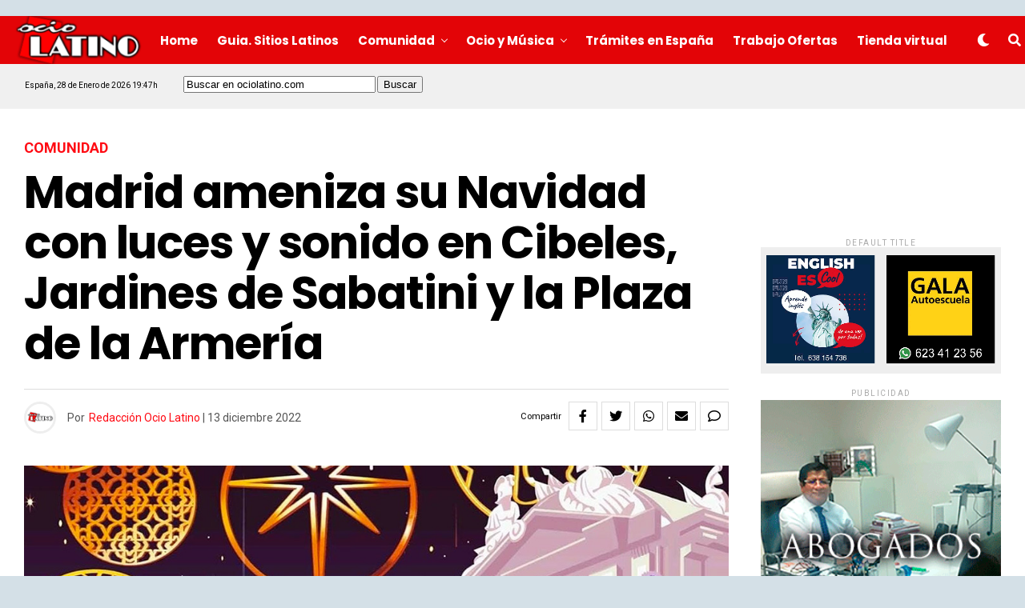

--- FILE ---
content_type: text/html; charset=utf-8
request_url: https://www.google.com/recaptcha/api2/anchor?ar=1&k=6LefopAUAAAAAJwX7tr5LnhxZzzRXrjUtmlXfBuj&co=aHR0cHM6Ly93d3cub2Npb2xhdGluby5jb206NDQz&hl=en&v=N67nZn4AqZkNcbeMu4prBgzg&size=invisible&anchor-ms=20000&execute-ms=30000&cb=gffv7etq90u9
body_size: 48807
content:
<!DOCTYPE HTML><html dir="ltr" lang="en"><head><meta http-equiv="Content-Type" content="text/html; charset=UTF-8">
<meta http-equiv="X-UA-Compatible" content="IE=edge">
<title>reCAPTCHA</title>
<style type="text/css">
/* cyrillic-ext */
@font-face {
  font-family: 'Roboto';
  font-style: normal;
  font-weight: 400;
  font-stretch: 100%;
  src: url(//fonts.gstatic.com/s/roboto/v48/KFO7CnqEu92Fr1ME7kSn66aGLdTylUAMa3GUBHMdazTgWw.woff2) format('woff2');
  unicode-range: U+0460-052F, U+1C80-1C8A, U+20B4, U+2DE0-2DFF, U+A640-A69F, U+FE2E-FE2F;
}
/* cyrillic */
@font-face {
  font-family: 'Roboto';
  font-style: normal;
  font-weight: 400;
  font-stretch: 100%;
  src: url(//fonts.gstatic.com/s/roboto/v48/KFO7CnqEu92Fr1ME7kSn66aGLdTylUAMa3iUBHMdazTgWw.woff2) format('woff2');
  unicode-range: U+0301, U+0400-045F, U+0490-0491, U+04B0-04B1, U+2116;
}
/* greek-ext */
@font-face {
  font-family: 'Roboto';
  font-style: normal;
  font-weight: 400;
  font-stretch: 100%;
  src: url(//fonts.gstatic.com/s/roboto/v48/KFO7CnqEu92Fr1ME7kSn66aGLdTylUAMa3CUBHMdazTgWw.woff2) format('woff2');
  unicode-range: U+1F00-1FFF;
}
/* greek */
@font-face {
  font-family: 'Roboto';
  font-style: normal;
  font-weight: 400;
  font-stretch: 100%;
  src: url(//fonts.gstatic.com/s/roboto/v48/KFO7CnqEu92Fr1ME7kSn66aGLdTylUAMa3-UBHMdazTgWw.woff2) format('woff2');
  unicode-range: U+0370-0377, U+037A-037F, U+0384-038A, U+038C, U+038E-03A1, U+03A3-03FF;
}
/* math */
@font-face {
  font-family: 'Roboto';
  font-style: normal;
  font-weight: 400;
  font-stretch: 100%;
  src: url(//fonts.gstatic.com/s/roboto/v48/KFO7CnqEu92Fr1ME7kSn66aGLdTylUAMawCUBHMdazTgWw.woff2) format('woff2');
  unicode-range: U+0302-0303, U+0305, U+0307-0308, U+0310, U+0312, U+0315, U+031A, U+0326-0327, U+032C, U+032F-0330, U+0332-0333, U+0338, U+033A, U+0346, U+034D, U+0391-03A1, U+03A3-03A9, U+03B1-03C9, U+03D1, U+03D5-03D6, U+03F0-03F1, U+03F4-03F5, U+2016-2017, U+2034-2038, U+203C, U+2040, U+2043, U+2047, U+2050, U+2057, U+205F, U+2070-2071, U+2074-208E, U+2090-209C, U+20D0-20DC, U+20E1, U+20E5-20EF, U+2100-2112, U+2114-2115, U+2117-2121, U+2123-214F, U+2190, U+2192, U+2194-21AE, U+21B0-21E5, U+21F1-21F2, U+21F4-2211, U+2213-2214, U+2216-22FF, U+2308-230B, U+2310, U+2319, U+231C-2321, U+2336-237A, U+237C, U+2395, U+239B-23B7, U+23D0, U+23DC-23E1, U+2474-2475, U+25AF, U+25B3, U+25B7, U+25BD, U+25C1, U+25CA, U+25CC, U+25FB, U+266D-266F, U+27C0-27FF, U+2900-2AFF, U+2B0E-2B11, U+2B30-2B4C, U+2BFE, U+3030, U+FF5B, U+FF5D, U+1D400-1D7FF, U+1EE00-1EEFF;
}
/* symbols */
@font-face {
  font-family: 'Roboto';
  font-style: normal;
  font-weight: 400;
  font-stretch: 100%;
  src: url(//fonts.gstatic.com/s/roboto/v48/KFO7CnqEu92Fr1ME7kSn66aGLdTylUAMaxKUBHMdazTgWw.woff2) format('woff2');
  unicode-range: U+0001-000C, U+000E-001F, U+007F-009F, U+20DD-20E0, U+20E2-20E4, U+2150-218F, U+2190, U+2192, U+2194-2199, U+21AF, U+21E6-21F0, U+21F3, U+2218-2219, U+2299, U+22C4-22C6, U+2300-243F, U+2440-244A, U+2460-24FF, U+25A0-27BF, U+2800-28FF, U+2921-2922, U+2981, U+29BF, U+29EB, U+2B00-2BFF, U+4DC0-4DFF, U+FFF9-FFFB, U+10140-1018E, U+10190-1019C, U+101A0, U+101D0-101FD, U+102E0-102FB, U+10E60-10E7E, U+1D2C0-1D2D3, U+1D2E0-1D37F, U+1F000-1F0FF, U+1F100-1F1AD, U+1F1E6-1F1FF, U+1F30D-1F30F, U+1F315, U+1F31C, U+1F31E, U+1F320-1F32C, U+1F336, U+1F378, U+1F37D, U+1F382, U+1F393-1F39F, U+1F3A7-1F3A8, U+1F3AC-1F3AF, U+1F3C2, U+1F3C4-1F3C6, U+1F3CA-1F3CE, U+1F3D4-1F3E0, U+1F3ED, U+1F3F1-1F3F3, U+1F3F5-1F3F7, U+1F408, U+1F415, U+1F41F, U+1F426, U+1F43F, U+1F441-1F442, U+1F444, U+1F446-1F449, U+1F44C-1F44E, U+1F453, U+1F46A, U+1F47D, U+1F4A3, U+1F4B0, U+1F4B3, U+1F4B9, U+1F4BB, U+1F4BF, U+1F4C8-1F4CB, U+1F4D6, U+1F4DA, U+1F4DF, U+1F4E3-1F4E6, U+1F4EA-1F4ED, U+1F4F7, U+1F4F9-1F4FB, U+1F4FD-1F4FE, U+1F503, U+1F507-1F50B, U+1F50D, U+1F512-1F513, U+1F53E-1F54A, U+1F54F-1F5FA, U+1F610, U+1F650-1F67F, U+1F687, U+1F68D, U+1F691, U+1F694, U+1F698, U+1F6AD, U+1F6B2, U+1F6B9-1F6BA, U+1F6BC, U+1F6C6-1F6CF, U+1F6D3-1F6D7, U+1F6E0-1F6EA, U+1F6F0-1F6F3, U+1F6F7-1F6FC, U+1F700-1F7FF, U+1F800-1F80B, U+1F810-1F847, U+1F850-1F859, U+1F860-1F887, U+1F890-1F8AD, U+1F8B0-1F8BB, U+1F8C0-1F8C1, U+1F900-1F90B, U+1F93B, U+1F946, U+1F984, U+1F996, U+1F9E9, U+1FA00-1FA6F, U+1FA70-1FA7C, U+1FA80-1FA89, U+1FA8F-1FAC6, U+1FACE-1FADC, U+1FADF-1FAE9, U+1FAF0-1FAF8, U+1FB00-1FBFF;
}
/* vietnamese */
@font-face {
  font-family: 'Roboto';
  font-style: normal;
  font-weight: 400;
  font-stretch: 100%;
  src: url(//fonts.gstatic.com/s/roboto/v48/KFO7CnqEu92Fr1ME7kSn66aGLdTylUAMa3OUBHMdazTgWw.woff2) format('woff2');
  unicode-range: U+0102-0103, U+0110-0111, U+0128-0129, U+0168-0169, U+01A0-01A1, U+01AF-01B0, U+0300-0301, U+0303-0304, U+0308-0309, U+0323, U+0329, U+1EA0-1EF9, U+20AB;
}
/* latin-ext */
@font-face {
  font-family: 'Roboto';
  font-style: normal;
  font-weight: 400;
  font-stretch: 100%;
  src: url(//fonts.gstatic.com/s/roboto/v48/KFO7CnqEu92Fr1ME7kSn66aGLdTylUAMa3KUBHMdazTgWw.woff2) format('woff2');
  unicode-range: U+0100-02BA, U+02BD-02C5, U+02C7-02CC, U+02CE-02D7, U+02DD-02FF, U+0304, U+0308, U+0329, U+1D00-1DBF, U+1E00-1E9F, U+1EF2-1EFF, U+2020, U+20A0-20AB, U+20AD-20C0, U+2113, U+2C60-2C7F, U+A720-A7FF;
}
/* latin */
@font-face {
  font-family: 'Roboto';
  font-style: normal;
  font-weight: 400;
  font-stretch: 100%;
  src: url(//fonts.gstatic.com/s/roboto/v48/KFO7CnqEu92Fr1ME7kSn66aGLdTylUAMa3yUBHMdazQ.woff2) format('woff2');
  unicode-range: U+0000-00FF, U+0131, U+0152-0153, U+02BB-02BC, U+02C6, U+02DA, U+02DC, U+0304, U+0308, U+0329, U+2000-206F, U+20AC, U+2122, U+2191, U+2193, U+2212, U+2215, U+FEFF, U+FFFD;
}
/* cyrillic-ext */
@font-face {
  font-family: 'Roboto';
  font-style: normal;
  font-weight: 500;
  font-stretch: 100%;
  src: url(//fonts.gstatic.com/s/roboto/v48/KFO7CnqEu92Fr1ME7kSn66aGLdTylUAMa3GUBHMdazTgWw.woff2) format('woff2');
  unicode-range: U+0460-052F, U+1C80-1C8A, U+20B4, U+2DE0-2DFF, U+A640-A69F, U+FE2E-FE2F;
}
/* cyrillic */
@font-face {
  font-family: 'Roboto';
  font-style: normal;
  font-weight: 500;
  font-stretch: 100%;
  src: url(//fonts.gstatic.com/s/roboto/v48/KFO7CnqEu92Fr1ME7kSn66aGLdTylUAMa3iUBHMdazTgWw.woff2) format('woff2');
  unicode-range: U+0301, U+0400-045F, U+0490-0491, U+04B0-04B1, U+2116;
}
/* greek-ext */
@font-face {
  font-family: 'Roboto';
  font-style: normal;
  font-weight: 500;
  font-stretch: 100%;
  src: url(//fonts.gstatic.com/s/roboto/v48/KFO7CnqEu92Fr1ME7kSn66aGLdTylUAMa3CUBHMdazTgWw.woff2) format('woff2');
  unicode-range: U+1F00-1FFF;
}
/* greek */
@font-face {
  font-family: 'Roboto';
  font-style: normal;
  font-weight: 500;
  font-stretch: 100%;
  src: url(//fonts.gstatic.com/s/roboto/v48/KFO7CnqEu92Fr1ME7kSn66aGLdTylUAMa3-UBHMdazTgWw.woff2) format('woff2');
  unicode-range: U+0370-0377, U+037A-037F, U+0384-038A, U+038C, U+038E-03A1, U+03A3-03FF;
}
/* math */
@font-face {
  font-family: 'Roboto';
  font-style: normal;
  font-weight: 500;
  font-stretch: 100%;
  src: url(//fonts.gstatic.com/s/roboto/v48/KFO7CnqEu92Fr1ME7kSn66aGLdTylUAMawCUBHMdazTgWw.woff2) format('woff2');
  unicode-range: U+0302-0303, U+0305, U+0307-0308, U+0310, U+0312, U+0315, U+031A, U+0326-0327, U+032C, U+032F-0330, U+0332-0333, U+0338, U+033A, U+0346, U+034D, U+0391-03A1, U+03A3-03A9, U+03B1-03C9, U+03D1, U+03D5-03D6, U+03F0-03F1, U+03F4-03F5, U+2016-2017, U+2034-2038, U+203C, U+2040, U+2043, U+2047, U+2050, U+2057, U+205F, U+2070-2071, U+2074-208E, U+2090-209C, U+20D0-20DC, U+20E1, U+20E5-20EF, U+2100-2112, U+2114-2115, U+2117-2121, U+2123-214F, U+2190, U+2192, U+2194-21AE, U+21B0-21E5, U+21F1-21F2, U+21F4-2211, U+2213-2214, U+2216-22FF, U+2308-230B, U+2310, U+2319, U+231C-2321, U+2336-237A, U+237C, U+2395, U+239B-23B7, U+23D0, U+23DC-23E1, U+2474-2475, U+25AF, U+25B3, U+25B7, U+25BD, U+25C1, U+25CA, U+25CC, U+25FB, U+266D-266F, U+27C0-27FF, U+2900-2AFF, U+2B0E-2B11, U+2B30-2B4C, U+2BFE, U+3030, U+FF5B, U+FF5D, U+1D400-1D7FF, U+1EE00-1EEFF;
}
/* symbols */
@font-face {
  font-family: 'Roboto';
  font-style: normal;
  font-weight: 500;
  font-stretch: 100%;
  src: url(//fonts.gstatic.com/s/roboto/v48/KFO7CnqEu92Fr1ME7kSn66aGLdTylUAMaxKUBHMdazTgWw.woff2) format('woff2');
  unicode-range: U+0001-000C, U+000E-001F, U+007F-009F, U+20DD-20E0, U+20E2-20E4, U+2150-218F, U+2190, U+2192, U+2194-2199, U+21AF, U+21E6-21F0, U+21F3, U+2218-2219, U+2299, U+22C4-22C6, U+2300-243F, U+2440-244A, U+2460-24FF, U+25A0-27BF, U+2800-28FF, U+2921-2922, U+2981, U+29BF, U+29EB, U+2B00-2BFF, U+4DC0-4DFF, U+FFF9-FFFB, U+10140-1018E, U+10190-1019C, U+101A0, U+101D0-101FD, U+102E0-102FB, U+10E60-10E7E, U+1D2C0-1D2D3, U+1D2E0-1D37F, U+1F000-1F0FF, U+1F100-1F1AD, U+1F1E6-1F1FF, U+1F30D-1F30F, U+1F315, U+1F31C, U+1F31E, U+1F320-1F32C, U+1F336, U+1F378, U+1F37D, U+1F382, U+1F393-1F39F, U+1F3A7-1F3A8, U+1F3AC-1F3AF, U+1F3C2, U+1F3C4-1F3C6, U+1F3CA-1F3CE, U+1F3D4-1F3E0, U+1F3ED, U+1F3F1-1F3F3, U+1F3F5-1F3F7, U+1F408, U+1F415, U+1F41F, U+1F426, U+1F43F, U+1F441-1F442, U+1F444, U+1F446-1F449, U+1F44C-1F44E, U+1F453, U+1F46A, U+1F47D, U+1F4A3, U+1F4B0, U+1F4B3, U+1F4B9, U+1F4BB, U+1F4BF, U+1F4C8-1F4CB, U+1F4D6, U+1F4DA, U+1F4DF, U+1F4E3-1F4E6, U+1F4EA-1F4ED, U+1F4F7, U+1F4F9-1F4FB, U+1F4FD-1F4FE, U+1F503, U+1F507-1F50B, U+1F50D, U+1F512-1F513, U+1F53E-1F54A, U+1F54F-1F5FA, U+1F610, U+1F650-1F67F, U+1F687, U+1F68D, U+1F691, U+1F694, U+1F698, U+1F6AD, U+1F6B2, U+1F6B9-1F6BA, U+1F6BC, U+1F6C6-1F6CF, U+1F6D3-1F6D7, U+1F6E0-1F6EA, U+1F6F0-1F6F3, U+1F6F7-1F6FC, U+1F700-1F7FF, U+1F800-1F80B, U+1F810-1F847, U+1F850-1F859, U+1F860-1F887, U+1F890-1F8AD, U+1F8B0-1F8BB, U+1F8C0-1F8C1, U+1F900-1F90B, U+1F93B, U+1F946, U+1F984, U+1F996, U+1F9E9, U+1FA00-1FA6F, U+1FA70-1FA7C, U+1FA80-1FA89, U+1FA8F-1FAC6, U+1FACE-1FADC, U+1FADF-1FAE9, U+1FAF0-1FAF8, U+1FB00-1FBFF;
}
/* vietnamese */
@font-face {
  font-family: 'Roboto';
  font-style: normal;
  font-weight: 500;
  font-stretch: 100%;
  src: url(//fonts.gstatic.com/s/roboto/v48/KFO7CnqEu92Fr1ME7kSn66aGLdTylUAMa3OUBHMdazTgWw.woff2) format('woff2');
  unicode-range: U+0102-0103, U+0110-0111, U+0128-0129, U+0168-0169, U+01A0-01A1, U+01AF-01B0, U+0300-0301, U+0303-0304, U+0308-0309, U+0323, U+0329, U+1EA0-1EF9, U+20AB;
}
/* latin-ext */
@font-face {
  font-family: 'Roboto';
  font-style: normal;
  font-weight: 500;
  font-stretch: 100%;
  src: url(//fonts.gstatic.com/s/roboto/v48/KFO7CnqEu92Fr1ME7kSn66aGLdTylUAMa3KUBHMdazTgWw.woff2) format('woff2');
  unicode-range: U+0100-02BA, U+02BD-02C5, U+02C7-02CC, U+02CE-02D7, U+02DD-02FF, U+0304, U+0308, U+0329, U+1D00-1DBF, U+1E00-1E9F, U+1EF2-1EFF, U+2020, U+20A0-20AB, U+20AD-20C0, U+2113, U+2C60-2C7F, U+A720-A7FF;
}
/* latin */
@font-face {
  font-family: 'Roboto';
  font-style: normal;
  font-weight: 500;
  font-stretch: 100%;
  src: url(//fonts.gstatic.com/s/roboto/v48/KFO7CnqEu92Fr1ME7kSn66aGLdTylUAMa3yUBHMdazQ.woff2) format('woff2');
  unicode-range: U+0000-00FF, U+0131, U+0152-0153, U+02BB-02BC, U+02C6, U+02DA, U+02DC, U+0304, U+0308, U+0329, U+2000-206F, U+20AC, U+2122, U+2191, U+2193, U+2212, U+2215, U+FEFF, U+FFFD;
}
/* cyrillic-ext */
@font-face {
  font-family: 'Roboto';
  font-style: normal;
  font-weight: 900;
  font-stretch: 100%;
  src: url(//fonts.gstatic.com/s/roboto/v48/KFO7CnqEu92Fr1ME7kSn66aGLdTylUAMa3GUBHMdazTgWw.woff2) format('woff2');
  unicode-range: U+0460-052F, U+1C80-1C8A, U+20B4, U+2DE0-2DFF, U+A640-A69F, U+FE2E-FE2F;
}
/* cyrillic */
@font-face {
  font-family: 'Roboto';
  font-style: normal;
  font-weight: 900;
  font-stretch: 100%;
  src: url(//fonts.gstatic.com/s/roboto/v48/KFO7CnqEu92Fr1ME7kSn66aGLdTylUAMa3iUBHMdazTgWw.woff2) format('woff2');
  unicode-range: U+0301, U+0400-045F, U+0490-0491, U+04B0-04B1, U+2116;
}
/* greek-ext */
@font-face {
  font-family: 'Roboto';
  font-style: normal;
  font-weight: 900;
  font-stretch: 100%;
  src: url(//fonts.gstatic.com/s/roboto/v48/KFO7CnqEu92Fr1ME7kSn66aGLdTylUAMa3CUBHMdazTgWw.woff2) format('woff2');
  unicode-range: U+1F00-1FFF;
}
/* greek */
@font-face {
  font-family: 'Roboto';
  font-style: normal;
  font-weight: 900;
  font-stretch: 100%;
  src: url(//fonts.gstatic.com/s/roboto/v48/KFO7CnqEu92Fr1ME7kSn66aGLdTylUAMa3-UBHMdazTgWw.woff2) format('woff2');
  unicode-range: U+0370-0377, U+037A-037F, U+0384-038A, U+038C, U+038E-03A1, U+03A3-03FF;
}
/* math */
@font-face {
  font-family: 'Roboto';
  font-style: normal;
  font-weight: 900;
  font-stretch: 100%;
  src: url(//fonts.gstatic.com/s/roboto/v48/KFO7CnqEu92Fr1ME7kSn66aGLdTylUAMawCUBHMdazTgWw.woff2) format('woff2');
  unicode-range: U+0302-0303, U+0305, U+0307-0308, U+0310, U+0312, U+0315, U+031A, U+0326-0327, U+032C, U+032F-0330, U+0332-0333, U+0338, U+033A, U+0346, U+034D, U+0391-03A1, U+03A3-03A9, U+03B1-03C9, U+03D1, U+03D5-03D6, U+03F0-03F1, U+03F4-03F5, U+2016-2017, U+2034-2038, U+203C, U+2040, U+2043, U+2047, U+2050, U+2057, U+205F, U+2070-2071, U+2074-208E, U+2090-209C, U+20D0-20DC, U+20E1, U+20E5-20EF, U+2100-2112, U+2114-2115, U+2117-2121, U+2123-214F, U+2190, U+2192, U+2194-21AE, U+21B0-21E5, U+21F1-21F2, U+21F4-2211, U+2213-2214, U+2216-22FF, U+2308-230B, U+2310, U+2319, U+231C-2321, U+2336-237A, U+237C, U+2395, U+239B-23B7, U+23D0, U+23DC-23E1, U+2474-2475, U+25AF, U+25B3, U+25B7, U+25BD, U+25C1, U+25CA, U+25CC, U+25FB, U+266D-266F, U+27C0-27FF, U+2900-2AFF, U+2B0E-2B11, U+2B30-2B4C, U+2BFE, U+3030, U+FF5B, U+FF5D, U+1D400-1D7FF, U+1EE00-1EEFF;
}
/* symbols */
@font-face {
  font-family: 'Roboto';
  font-style: normal;
  font-weight: 900;
  font-stretch: 100%;
  src: url(//fonts.gstatic.com/s/roboto/v48/KFO7CnqEu92Fr1ME7kSn66aGLdTylUAMaxKUBHMdazTgWw.woff2) format('woff2');
  unicode-range: U+0001-000C, U+000E-001F, U+007F-009F, U+20DD-20E0, U+20E2-20E4, U+2150-218F, U+2190, U+2192, U+2194-2199, U+21AF, U+21E6-21F0, U+21F3, U+2218-2219, U+2299, U+22C4-22C6, U+2300-243F, U+2440-244A, U+2460-24FF, U+25A0-27BF, U+2800-28FF, U+2921-2922, U+2981, U+29BF, U+29EB, U+2B00-2BFF, U+4DC0-4DFF, U+FFF9-FFFB, U+10140-1018E, U+10190-1019C, U+101A0, U+101D0-101FD, U+102E0-102FB, U+10E60-10E7E, U+1D2C0-1D2D3, U+1D2E0-1D37F, U+1F000-1F0FF, U+1F100-1F1AD, U+1F1E6-1F1FF, U+1F30D-1F30F, U+1F315, U+1F31C, U+1F31E, U+1F320-1F32C, U+1F336, U+1F378, U+1F37D, U+1F382, U+1F393-1F39F, U+1F3A7-1F3A8, U+1F3AC-1F3AF, U+1F3C2, U+1F3C4-1F3C6, U+1F3CA-1F3CE, U+1F3D4-1F3E0, U+1F3ED, U+1F3F1-1F3F3, U+1F3F5-1F3F7, U+1F408, U+1F415, U+1F41F, U+1F426, U+1F43F, U+1F441-1F442, U+1F444, U+1F446-1F449, U+1F44C-1F44E, U+1F453, U+1F46A, U+1F47D, U+1F4A3, U+1F4B0, U+1F4B3, U+1F4B9, U+1F4BB, U+1F4BF, U+1F4C8-1F4CB, U+1F4D6, U+1F4DA, U+1F4DF, U+1F4E3-1F4E6, U+1F4EA-1F4ED, U+1F4F7, U+1F4F9-1F4FB, U+1F4FD-1F4FE, U+1F503, U+1F507-1F50B, U+1F50D, U+1F512-1F513, U+1F53E-1F54A, U+1F54F-1F5FA, U+1F610, U+1F650-1F67F, U+1F687, U+1F68D, U+1F691, U+1F694, U+1F698, U+1F6AD, U+1F6B2, U+1F6B9-1F6BA, U+1F6BC, U+1F6C6-1F6CF, U+1F6D3-1F6D7, U+1F6E0-1F6EA, U+1F6F0-1F6F3, U+1F6F7-1F6FC, U+1F700-1F7FF, U+1F800-1F80B, U+1F810-1F847, U+1F850-1F859, U+1F860-1F887, U+1F890-1F8AD, U+1F8B0-1F8BB, U+1F8C0-1F8C1, U+1F900-1F90B, U+1F93B, U+1F946, U+1F984, U+1F996, U+1F9E9, U+1FA00-1FA6F, U+1FA70-1FA7C, U+1FA80-1FA89, U+1FA8F-1FAC6, U+1FACE-1FADC, U+1FADF-1FAE9, U+1FAF0-1FAF8, U+1FB00-1FBFF;
}
/* vietnamese */
@font-face {
  font-family: 'Roboto';
  font-style: normal;
  font-weight: 900;
  font-stretch: 100%;
  src: url(//fonts.gstatic.com/s/roboto/v48/KFO7CnqEu92Fr1ME7kSn66aGLdTylUAMa3OUBHMdazTgWw.woff2) format('woff2');
  unicode-range: U+0102-0103, U+0110-0111, U+0128-0129, U+0168-0169, U+01A0-01A1, U+01AF-01B0, U+0300-0301, U+0303-0304, U+0308-0309, U+0323, U+0329, U+1EA0-1EF9, U+20AB;
}
/* latin-ext */
@font-face {
  font-family: 'Roboto';
  font-style: normal;
  font-weight: 900;
  font-stretch: 100%;
  src: url(//fonts.gstatic.com/s/roboto/v48/KFO7CnqEu92Fr1ME7kSn66aGLdTylUAMa3KUBHMdazTgWw.woff2) format('woff2');
  unicode-range: U+0100-02BA, U+02BD-02C5, U+02C7-02CC, U+02CE-02D7, U+02DD-02FF, U+0304, U+0308, U+0329, U+1D00-1DBF, U+1E00-1E9F, U+1EF2-1EFF, U+2020, U+20A0-20AB, U+20AD-20C0, U+2113, U+2C60-2C7F, U+A720-A7FF;
}
/* latin */
@font-face {
  font-family: 'Roboto';
  font-style: normal;
  font-weight: 900;
  font-stretch: 100%;
  src: url(//fonts.gstatic.com/s/roboto/v48/KFO7CnqEu92Fr1ME7kSn66aGLdTylUAMa3yUBHMdazQ.woff2) format('woff2');
  unicode-range: U+0000-00FF, U+0131, U+0152-0153, U+02BB-02BC, U+02C6, U+02DA, U+02DC, U+0304, U+0308, U+0329, U+2000-206F, U+20AC, U+2122, U+2191, U+2193, U+2212, U+2215, U+FEFF, U+FFFD;
}

</style>
<link rel="stylesheet" type="text/css" href="https://www.gstatic.com/recaptcha/releases/N67nZn4AqZkNcbeMu4prBgzg/styles__ltr.css">
<script nonce="G6-q1TX3MBaNGp1ecPeNOw" type="text/javascript">window['__recaptcha_api'] = 'https://www.google.com/recaptcha/api2/';</script>
<script type="text/javascript" src="https://www.gstatic.com/recaptcha/releases/N67nZn4AqZkNcbeMu4prBgzg/recaptcha__en.js" nonce="G6-q1TX3MBaNGp1ecPeNOw">
      
    </script></head>
<body><div id="rc-anchor-alert" class="rc-anchor-alert"></div>
<input type="hidden" id="recaptcha-token" value="[base64]">
<script type="text/javascript" nonce="G6-q1TX3MBaNGp1ecPeNOw">
      recaptcha.anchor.Main.init("[\x22ainput\x22,[\x22bgdata\x22,\x22\x22,\[base64]/[base64]/[base64]/[base64]/[base64]/UltsKytdPUU6KEU8MjA0OD9SW2wrK109RT4+NnwxOTI6KChFJjY0NTEyKT09NTUyOTYmJk0rMTxjLmxlbmd0aCYmKGMuY2hhckNvZGVBdChNKzEpJjY0NTEyKT09NTYzMjA/[base64]/[base64]/[base64]/[base64]/[base64]/[base64]/[base64]\x22,\[base64]\x22,\x22wobDisKvw6QAw7vCm8KRS8ORScOjEMOSDzwewqIHw7VeF8OBwosaZhvDjMKFLsKOaTvCv8O8wpzDhSDCrcK4w7Upwoo0wqMow4bCsyQRPsKpUldiDsKdw6xqETg/[base64]/Cu8KnP1g/wpnCp8KCKcKKd8KqwonCssOaw4pTSWswS8OyRRt6L0Qjw4bCoMKreEZ5VnNsG8K9wpxqw4N8w5YJwow/w6PChkAqBcO2w7QdVMO1wr/DmAITw7/Dl3jCjsK2d0rCgsOqVTguw65uw51Yw4paV8KVb8OnK2TClcO5H8KaZTIVUsOrwrY5w71xL8OsXnopwpXCslYyCcKXBkvDmnHDisKdw7nCtGldbMKnH8K9KC/Dh8OSPSrChcObX1nCpcKNSUTDosKcKw3CrBfDlzzCjQvDnU/DliEhwp/CosO/RcKYw4AjwoRSwpjCvMKBLFFJIRdJwoPDhMK4w4YcwobCg2LCgBEJAlrCisKRZADDt8KgFlzDu8Khe0vDkQjDpMOWBSvCrRnDpMKFwodufMOtPE9pw7ZNwovCjcK5w6Z2CyA2w6HDrsKPGcOVwprDqsOMw7t3wpUVLRRNIh/DjsKudXjDj8O/[base64]/CgcKwwoplPMKiXcKfwpDDusK/w7N+w5PDqSzCtcKswpEsUityBg4HwoTCgcKZZcO+SsKxNQ7CqTzCpsK3w4wVwpsgD8OsWyZbw7nChMKbUmhKRhnClcKbL2nDh0BDc8OgEsKhfxstwqPDpcOfwrnDrh0cVMOzw4/CnsKcw642w4xkw6xbwqHDg8OzcMO8NMOKw78Iwo4WA8KvJ1YUw4jCuwIOw6DCpRc3wq/DhF3Cjkkcw7jChMOhwo1zAzPDtMOowrEfOcORS8K4w4AyEcOaPEcJaH3DgsKpQ8OQMMONKwNWe8O/PsK6eFRoPgfDtMOkw6JwXsOJeX0IHFdKwrvChsOFb0jDogHDtCnDtQvCkcKtwqIcFsO9w4TCvSXCm8OCYy7Dv30yaAB1WMKqUsK0cCvDpXdBw7k/K27DnMKHw6HCu8OUcCosw6HDnXVXQzPCrsKRwovCqsKAw5PDnsKjw6LDt8ODwrdocGHDqsKfHkAiNsO8w5Uaw43DscOvw5DDnVfDssKgwrrClcKQwpAdV8K7BVrDvcKKQMKLbcOWw6jDj0lXw5FOwoUlRcKsPyfDucKjw4rChlHDjsO/wrXCtsORYR4bw77DpMKKwrLDkm9jw6x2W8Kzw40uD8O+wo5UwpZ/e0ZbOW/CjghvUmx6w71MwprDkMKVwqbDiyBewpNhwpA2BXZ1w5PDqsOac8Opc8KIa8KgKWYzwot4w4vDnX3Dk3fCmEMSDMK1wo4uAcOowqt3wrzCmR/[base64]/woPDp8KdV8K/[base64]/DhcOrMzkCK1bDp8Odw6QSWcO6X8OVw5JzVcKIw7FCwrTCicOXw5DCmMKcwrnDh1PDgDzCtXjDvcO4dcKxQcO2aMOdw4bDmcOvCHbCrgdDwosgw5Y9w5XCmsKFwo12wqbCo1sVb3QLwpYdw6zDjinClkFdwrvCniNYM13DtlNhwq/DpnTDu8K2R21ZQMOZwrDCk8Okw5weMcKew67CrDTCvHnDp14mw6NmTl0pw4xKw7Mnw7QoPMKIRwfDjsOnYgfDpVfClinCo8KhDgMbw4HCtsO2VTTDgcKKYsKTwpwYLsOfwqc/G2dTCFIEw5TClMK2e8KZw4bCjsOZIMOmwrFTMcOWU0fCjTvCrVvCmsKxw4/CnwY1w5J0IcKcN8KsMsKzNsO8dQjDr8OWw5U6DTbDjx95w6/CpDJ8w5FjSH5ow5IBw5tiw7jDg8OfZMOuS20sw5YfS8K/wpDCq8K8Y27CujhMw5QWw6nDhMOrIljDpMOkS3jDoMKewrzCqcOlw63CvcKccsKUKUHCjMKcD8KzwqsdRgXDkcOSwr4IQ8KdwrvDtjMPGsOAecK5wr/[base64]/CszQFJB7CjMK2XTRfw4N0w53Cm8KdG8KXwqR7w4zCjcOSJ0oJFcK3W8Ojw4HCnQTCo8KWw4TCpsOsHMO2wpHDn8KRNirCp8KcIcKVwocPI00FPsO7wo5/AcOWwr7Cu37DjcK/[base64]/CicO7fcK+aFXDlMOOH3oId8KpVE/[base64]/[base64]/w4fCtcOkUSzDtsK2w7dOQArDhcKfw77CgcOUw75LWHTCnBHDgsKNFyNCN8OEB8Kcw6jCkMKwAll7w54lw5DDmsKQbcKOYsKPwpQMbifDmGQtTcOLwpFVw6LDt8ObTcK5wr7DjSNPAHvDocKYwrzCkT3DhsOxScOtBcO7RRPDhsOuwqzDkcOnw5jDiMKHKUjDjQt/wr4MTcKjJMOOVRnDhAR+eRImwpnCu2saeTBlXsKuM8KkwogKwplhbMKkYwPDnVTCt8K4R0zChzNCGcKEw4bDs0/Dv8Olw449WDvCqsK9wofDmnMPw7nDuHzDjcOjw57ClBbDlFjDssKXw5d/J8OCGcOzw4ZOXUzCsRM0LsOcwowuwoHDq0PDkRPDvcKMw4DDjlbCpcO4w4nDj8KzEGFVEMOewpLCvcO2Ez/Dh0bCpsKxf3XCs8KzfsK/wqDDpEfCj8KvwrLCnA99wpgOw7HCiMO6wpXCh2tZUA3DjH7Di8KbKsKWEBpGAiYfXsKQw5B5wpXCqSYPw6MEwqRmb0Fdw7tzRCvCkj/ChhJvwp9tw5LCnsK/Q8KjBSkawpjCl8KXQUZSw7tQw7pQJCHDm8OlwoYxRcOmwq/DthZmE8OUwrTDu2tTwo9tD8OiZ3vCl2nCmsOCw55bw4fCr8KlwpbCksK/dC7DncKRwrURbMO0w5LCnVoNwoAyLQAFwrRwwq/DgcO5SCwkw4ZCw53Dr8K3EcKIw7NGw60pXsKdw6Aqw4bDqUBaeytrwqBkw6rDtMK9w7DCqkd9w7ZEw6LDnhbDhcOlwq9DVMOTDGXDlUUaWknDjMOuPcKxw7dpc2jCqzxJZcO/w6PDv8Kdw6nChsOEwrvCtsKpdQrClsKBLsKMw6zCuUVHNcOlwp3CvcKjwo7ClH7CocK3PClaZsOpGcKCUzwoVMOxIUXCr8KeERY7w5oBWmUmwoPCi8OmwpjDt8KGYxtEwpQnwp0Rw7fCjCcMwp4gwrvDucOlTMKlwo/Cgn7CtMO2YDMoJ8KRw7vCiycAfx/Ch2bDv3oRwo/DgsKXOU3DlkZtUMOkwoPCrxLChsO0w4Qew6VodXQEfVZow7jCucKXwrx5Fk/Dmz/DtcKzw6TDnRTCq8OFL3DDnsKsOMKDTsKvwqDCjCLChMK6w6DCmi3Dg8O0w6fDuMOew7VWw6wYZMOsaSzCgcKHw4HChUnClsO8w47DnwkcAsOhw5LClyvDuWHChsKQA0/DqzjCvMOXZlHDnFosccKiwojCgSApawHCj8KXw7QadmovwpjDsxfDll5bD0JOw6HDsRxtH0xrCSbChWRcw4TDnnLCnhfDnMKhwqTDn3UhwqpRbMOtw5fDrsK2woPChXwIw658w7zDisKHOkIuwqLDi8OZwqTCtCnCisO6ARpPwo97aykNw7/Dqj03w4x0wo8MdsKRU3xkwrBcdcKAw7I0LcKpwobDlsObwolIw53CgcOWX8KAw7/[base64]/w5LCp8K7w6bCmMKwwqrDqwEiwr3CjMOew78mC8Kjw5Zaw57Dq2fCu8K4wpHCjFMiw7FlwoXCuRPCkMKEwplmZMOSw6DDvMKnVwPClltjwpbCuWN/ecOHw5A6alzCjsKxWmLDsMOSUcKVG8OqNMK0AVbCkcOmwqTCs8Kcw4PCgiZ+wrN/woxrw4JJccK2w6QMKEDDl8OrYDjDuS0DHRJjUwvDu8OUw7LCucO8wpbCsVrDhw18Pz/Co2F0CcKOwprDkcOCwrPDgMOyBMKscAbDn8O5w7IXw457IMOeUMOLYcKJwqNfHDcXcMK+BsKzwrDCgmEVIFjDgsKeMQZUBMKNVcOGUw9HE8Kswpx9w5F0O0/CkUsXwrvDujJjIjBaw6HDh8KtwpVOKHjDv8O2wosOTBd9w6MPw4F1OsOMcTTDhcKKwp3DkVh8DsKTwqx7w5MVZcOKAcOlwrp/NToYGcK3wpzCnQLCuSEHwqd/w5bCg8K8w7hnRUjCuHRzw4law63Ds8K5QFgawpvCokArLCoMw6bDoMKDUMOCw5fDqMOcwpLDtMKFwoYAwp9NDT4ke8OowrTCohIjw4/Ct8KTRcKlw6zDvcKiwrTDksO3wqbDusKDwp/CqgjDumHCl8K8woNfUMKvwoINHmnDjlkHJ07DscO7YcOJUsORwqbClGxie8OsKmTDrMOvAcOywpQ0wohkwrokJsK9wqwMf8Opc2hSwo0PwqbDmDPCmhwoAX/[base64]/Dpk8zwrs0HUvCvsOnwoAAwrJywp0ewo3CgjbCv8OadjzDvksAATjDpMO1w6/Dm8Kla1B5w6zDrMO3wp5Ww44Zw71vOj3CoGrDm8KKwpjDscKfw7A0w73CnkHChj9Ew77DhMORWV5Bw7sQw7fCi2MKacOzVMOYU8OdY8Ouwr/DlFvDqcOsw5zDsFsNFMKuJcO5K2rDmAVxSMKRScK2wp7DtmdCejDDisK/wovCnMK1wow+BR/[base64]/Cn8OhwqrDmsO9w4o9PlRTZkPCosOUMl5rwp0Sw4sAwrvCpzXCiMOie33CgUjCpX3CjEhFRzbDiiJ1dHU0woM4w6YaVzXDh8OIw7DDvsKsNhBtw4J6OcKtw7wxwrZfXcKMw7PCqDQGw69jwq/[base64]/CqsOSH8Ofw5MyFsO6wrdLXTTDjQHDp8KNTMOTasO2wpzDmB8dUMOPDMOqwr86woddw6Vkw7VZBcKcUm/Cgl9Hw544Eng4IFnCicKQwroSbsOdw47Dv8OPw6x9WSdXGsOCw7Vaw71VIkAuH1nCvcKORynDs8Ogw6BYDgjDrcOowqXCmE7CjAHDlcOaV1nDnQMKB1PDr8O/w5jCvcKsYcKHMEBtwrMQw6LCjcK2wrPDvisZZVRMOjgXw61KwrQxw7YWcMOOwpBBwp4HwpzCvsO7J8KFRBNRQRjDssOAw5YJIMKPwqcIasKswrMJJcKKEMO4ccObEcKkwqPDjz3DrMKuW2BAXMOnw4xgwofCjFZob8KrwqIYGwzChwIBPQMzbR/Dv8KEw47CsDnCvsKjw4s5w68iw7t1HsORwrZ/w6E/wrbCjVx6HMO2w5ZFw5B/wobCsGNpFWPCtsOzCCIbw5TCjcO7woXCji7CtcKQL0MYP0tyw7wiwprDh0/CkndkwqlvWS/CvsK3a8OOU8O9wqHDjcKfwqfDgTDDnkpKw5zDrsKSwo1hS8KNOknCr8O1cV/DpDFUw5ZXwr0rWw7Cum5cw7/CscKswqkDw7wgwofCnkR3QcKlwpA9woNRwqs7KxHCikfDvxtrw5HCvcKBw5LCj1QVwpJLMRrDiBPDq8KZfcO0w4DDpTLCu8OPwqIswr0xw45sDg/CgVs0DcOswpUaUW7DucK4wpBdw7I/IsO3d8KnYApPwqt9w7ROw6VUw6hcw5AfwrnDscKKT8O3X8OWw5BgRMK7QsK0wrdxwoXCoMOTw5rDn2/DvMK/[base64]/[base64]/DqB7CucKJHsKoEsKtQcOWw70dPMO3wok7w5h1w6dFd2zDg8KSR8OtPA/DncKvw7/CmlMQwrkhNncnwrHDmG3ChMKiw4s6wqtECWHCqcO7PsODSG13IcOow5fDjUPDggnDrMKaa8KRwrp5w5TCvHsww5MSw7fDjcOnY2Ajw51nH8K/[base64]/E8OPw57DiRbCjnrCnhp8wqJvw63DgDAoFyhIWMORbx18w7TCjE7CsMKpwrttwpPCgMOHw5TCg8KIw5cRwofCslhBw4fChsKXw6nCsMOuw77DsjkOwqJJw4vDjMOuwqzDlkfDjsOBw7ZKSRsdHQTDlXJLIBTDmB/DkSQBdMK6wo/Dj2LCkXNvEsK/w5hmIMKNAgTCmMKZwoNPPMOlNw7CrMOLwp7DjMOIw5DCmyfCrmgyQScSw77DhsOEFcKebVV4HMOqw7Nmw6HCs8OQw7HDi8KnwoHDrcKqPUbDhXJRwqpWw7zDuMKAbDnCgCF0woYCw6jDssKfw7/CrVM3wonCpAkBwodqTXTDrsKpw73Co8O/IhtlfkRMwq7CgsOIHnbDoh1Pw4bChnVkwo3DjcO7am7CtgHDqF/CoSLCjcKAG8KSwqYiIsKmTcObw5sQbMKOwptIP8KYw4tXQTTDkcKaPsORw7pTw5hvKcK5wq/Dg8Odwp/Cj8O+dUZRXg0ew7M4WQ3Ci31Xw67CpksvW17DnsKdNw8CB1/DrsOiw54Bw6DDhRDDnnrDuRzCpMOAUl04EnskNlA+VcO6w7VJCVV/[base64]/CmMKqw74Rw4gOw590E8Kqw6nCu0XCuA3CsBpyDcKbEcKiP3UCw4IZVsOJwocvwpVmWcKZwoc+w5pffMOOw59hDcOMGsKtw6kuwq1nKsO4wrc/MzF+bFxTw4g+PUrDqlRdwpHDoUTCjsKxfxTCqMKJwo/DkMK2wpkvwplqDj0+CAVWI8OAw48bWkoqwoVvVsKAwoPDocKsSD3DusKLw5Z2NybCnA4ow4JnwqBoC8K1wqLCuz0oT8Okw7MTwr3CizvCoMObE8OnQ8OVB0nCoRzCo8KIw7XCkhANWsOWw53CrMOnEnPDlMO6wp8Ywp/CgsOkFsO8w5/Ck8KvwpjCocODw4PCvcKXVsOKw5TDv0VOB2XCqcKRw7HDqsOmKzkKPcK/WnNDwrsew5nDlcOYw7LCplTCum8Ow5l7DcKpJsOkfsK4wowgwrXCrkoYw5xow7HClcKKw6IYw6xFwoXDtsK8YWwxwrdhHMOoRsO9WMKLXwzDuRYbcsORw5PCjcKnwp0BwooKwphJwpAkwp0jfn/[base64]/DqcO8DsOIw4zDrsOVScKqwrLCjDUAdsKCwrEEwrBCUXLDkUzCisK1wpzCqMKCwpLDuV98w6HDs31Zw58+UENSd8KlU8KsOsKtwq/Cu8K3w7vCrcOTAU4ew5hrLMOtwofCk3YBaMOrR8OTRcO5wpjCqsOCw7LCtEEPVMKuF8KCRkEqwobCpsO0BcKBecKZT0Aww4vDrQkHJ1UxwpfCvzjCt8Ktw5TDk37DpcOuHR/DvcKqFsKiw7LCvQ09UsO/MsOeZ8KnE8Olw6LChl7CucKLIUYAwqVNWMOlPUg3MsKbFsO9w43Dh8K2w5DCnsO4D8KFbRBDw4DCtMKNw5BMw4vDumLCoMOOwrfCjX/CtDrDq1wqw5DCq0dawoPCqS/[base64]/CtA/CvU3CpRRHJcKcw7/[base64]/DpsKKI1HCmX/CtFXCqMKowqgnXsK+DERhACFdFHEbw6bCuRImw63DlWvDr8Ogwq8/w4/Ck1IpI0PDiFk6G2vDiCgpw7YaARvCl8O4wpnCkjh9w4Rlw5LDmcKhw4fCi3vCqsOUwoICwqDDocOBZsKcJjEww4EXOcKlf8KJbgBfc8KHwpLCrifDh1RQw4JQLMKaw6bDjsOcw6JYG8OCw7/CuHHCmFovW0w5w69qDHnDssKSw7FTFwBFeEAywpRRw5MmJMKCJxxWwpcDw6N0ezrDocO8wp9fw5nDs0B4bsOcZnFLFcOiwoXDpMOcfsK/XMOQHMKow6NFTlNqwoEWKXfCvETDocO7w45gwrgswpN5BAvDs8O+RAgVw4nCh8KcwogAwq/[base64]/DpMOvwr8CaBzDuMOsPMOhYMOsw7kKw40xCznDhsK0JMOxY8OwC1/Dsk8Yw7fCt8OGO1HCtnnCph8YwqjCoBJCIsOeEcOEwojCg1ktwqDDrELDsW3CqGDDsU/CjjbDgMKLw4kFRsKNf3fDrj7DocOgWsKOb33DvF/ColDDmRXCrcO+Dxhtwo17w7/DlcKmw7XDmE7CpsOkw6DCgsO+eHbCli/Dp8KzM8K5dcOVaMKDVsK2w4HDqcO3w6hDTGfCsC7CksOcCMKiw7bCo8KDF1p+V8OEwqIbVkcbw59HKhTDm8OtHcKXw5oPLsKbw4oTw7vDqsOEw6/DpcObwpzCn8KqTh/CowMdw7XDihfCjCbCm8K4Q8KTw4dSIsO1w5Z1W8Kcw6hRRSMrwol6w7DCqsKMw5fCqMOdREhySMOBwqHDoEbCncObHcKZwqvDo8Omwq7DtB3DkMObwrkdC8OsAGAtPsOZLVjCiW44XcOYEMKDwqppEcKqwprDjjc/P0Urwo4ww5PDvcOMwpTCo8KUYC9xVsKpw5Akwq3CiHQhXsKnwofDscOXBzB8OMObw5x+wqHCqMKTCWbCm13CjsKSw4RYw4vDn8KgcMKZYgHDncOgMBzClMO9wpfCiMKDwpJuw5nCmsKiaMKuTsKpQ1HDr8OpLcKUwroedgJ7w6LDvMOWPn8VJ8ObwqQ0wqLCpcO/DMOaw7Fxw7QCYVdlwohUwrpMKTxawo0ww43Ch8Kew5jDksOoK0XDpQXCv8ONw516wpJVwpsVw7EYw7xawrLDsMO4esOSY8OxQFkpwpXCncKGw7jCv8OAwrV/w4XCvsOPQyExM8KYI8OeFkgHwr/[base64]/DhMOTw5NTw7bDqQdAwq7CpTHCtTrDuMKQw6MecG7ClcKZw4fCnTfDtMKlF8OzwokQPsOoCXbCoMKowpPDrWTDs31+wrlDTnMyRGQLwqUiwqvCnW0JHcKUw7JQacK6w4nCosOswqHDryRzwrs2w48zw6lUZhHDtQsgD8KCwpPDtg3DtD1BSk3ChcOXRMOFw4/CnFLDs3wXwpNOwrjCtjXCqwXClcKCTcO4wpg9CHzCv8OUFsKJasKAfsOMcsO5TMKmw7/DtwR9w69/Ixd6wqMMwocMBwY9OsOccMOYw7TDo8OvcFjDrCUWSD7DiSbCt1TCpMKcTsK8f3zDtyBrbsKdwprDp8Kew6M3V2tswpQDcivChnA3wrRYw7d1wqnCs2fDtcKLwoLDkwLDjHVbwoPDtcK6Y8KwL2fDv8K1w4YQwp/CnEQse8KPGcKDwrEdw7smwrwRMMK8SCBLwqDDpcKyw4fCqEzCo8K0wrh5w6ZnWT4fwoYJdzdEZ8K3wqfDthLCusOOMsO/wqFTworDn0F0wpPDpsOTwqxsccKLHMKLwr98w67DlMKtGMK7MwsCw64uwpXCnMK0H8O5woLDg8KKwo7CgxQkacKcw4o+PjgtwoPCvQ/DgBDChMKVdljCkArCksOwChZcXRIGOsKuw7Vkw79YEQjDs0ZUw5PChAZOwrbCpBHDicOVPSB+woRQVFkiw55IRMKQIcKVwrlANMOmIifCr3BYHTXDqcOwVcKXZFoKawnDscOLaUHCuXrCk1HCrHo/[base64]/DpX1Swrx3w7vCmAXCnjQrTw96w7tIbcKNw7rCkMK5wqDDgsKcwrZmwqw8wpFow5cxw5zChmzCncKadsKGSXFHW8KRwpRtb8OiNQhyZsOLKyPCpBAswo8BUsK/CELCvjXCisKxA8OHw4/DkHnDkg3DsgNfEsOxw5XCn2ULREHCuMKVL8Kpw48Dw6pjw5nCpsKTVFw9FHtSBsKUHMOyPsOvRcOaYjF9LiB2wosjHcKbRcKjd8Oiw5HDu8OWw6BuwofDrgsaw6A+w4DCj8KiSMKSVmM7woDDqkEcaBNdbhAdw45BasOLw4TDlyTDuQ3Cu1kgHsOEIcKtw7jDk8K1QB/DjMKTRHzDgMOVOcOoAD1vFMOQwozDp8K4wpXCpXLDk8O4E8KTw57DksOuPsKdG8KwwrR9EmM9w7/[base64]/CjMOBw5U5w5PDjEFlA8O4eMKawqVuLR/CmhgFw7ovRsO6wrBZEkPDo8O3wqQKfls0wrPCo3Y2MHwawqY+XsK4TMOVCnJ/XsOOegfDknjDvBsmElNoVcOXw5TCk2VQw6EOAkEHwplZRxzChxvCo8KTWnlqMMKTDMOPwp4fwqbCksKGQURtw6rCg1RPwqMCH8OadBkHaBI8UMKuw5rDkMKjworCiMK4w6RYwpsDVSjDoMK6b2TCuQhtwodiS8Kjwr7CrMK/w7/[base64]/ClX3DiMOrw43Ch1sHeElfwoxnehLDpn/[base64]/w7hfw5HDlMOMRMK5THFpdsO7w6DDqcOJw6jDm8Knw4rCrcOqM8KqcR/[base64]/CqBBRTcOtw7lBYsKaQAA1wqwyc8OKwr4Mwr1+Bkh4UMOawr9JX2rDlMKkV8KPw50EWMOGw5o9LTbDowfDjAHDkifCgEtAw5pyHcObwrNnw5kVSRjCl8KKK8OPwr/Du2nCjydWwq/Ct17Cul3DucOew6TDsGkYcX/CqsOLwoNcwr1EIMKkLXLCnMKLwobDvj03XVLCgMOaw6B7JF/Cq8OGwqBdw7DDl8OmfHwnQsK8w5VTwprDpsOSHcKgwqfCl8KWw4h9fHFewp/[base64]/AU3DugrDkRbCuEnDlcOjwqDDuMOPw6LCuxltEQUqeMKPw4zCqwRawpZ+djjDpR3Dm8O8wrDCqDrDvUDDpsOXw7DCgcOdw4nDlzQ8fMOVV8OyN2/DjC3DjknDpMOiehLCnQBlwqJ+wprCiMOpEFlWwqpmwrfCg0HDnnPDnDHDocO5eyHCq1ccEWkNw5ZKw7LCgMOJfjR+w65ldloCRkpVMQrDpsKCwp/DuErDtWVsKx1lw7HDsU3Dnw3ChMO9KQfDsMKlRSvCosKWFDgeExxtAmhMIFXDmRV5wrFnwo0oC8OuccKvwpLCtThtNcOEaE7CncKAwr3CvsObwozDu8O3w7PDuSbDg8KlKsK7wodIw6PCp0rDmHnDhwEDw79tTMO/Hl7CmMKzw7ple8KjPmzCvhJcw5vDjcOAUcKBwqFoCMOCwptacMOsw4QQL8KNH8OJbiBtwqbDhQrDmcKTHsKhwo3Dv8OKwqBEw6vCjUTCucO+w6LCnlDDl8KCwo1Twp3DuBtYw6F4WnTDp8OEwqzCqStDJMO4HcO1IDInKV7DjMKzw5rCrcKKwqJ9wq/Dk8O5dBgTw7/CsWjCuMOYw6kpEcKlwqzDhsKGL1jDt8KvY0nCrBkMwqbDvygkw4RJwpUqw5Q9w4rDmcO7EsKww693YRE6e8Kuw4JVw5ATVD5PMD/DjQPDt34pw6bDkWw0JUMFwo9Jw47DvsK5IMK2w5LDpsOpI8O2asOGwpkAwq3CsmsFw51vwrBpTcOuw7DCj8K4P2XChMKTwo9bG8KkwqPDk8OGVMOGwrpBNjnClhZ7w4/CoWDCiMOeY8OpbgZTw5zDnjhnwqxhQMK9MU7CtsKGw4ckwqvCj8KfUMK5w5sZMMKRC8Oaw5U1w5p2w4nCrsOnwqcPw4zCi8OXwrbDj8KmGMOhw6YvQUxAbsKtTnXCin3CvS7Dq8KRZkwNw6FkwrErw4PCkxJtw4DClsKCwrcJNsO/[base64]/DnsOyHUVGwqzCkXzDhTc8w44rw7VGwoHCnxcvw48BwrRWw7HCgcKSwpl1FRYoD3MqAyDCuXvDrsOZwq59w6pQNsOEw5NPeDBSwpsOwo/[base64]/Cl217cRVAw7AeDnXCrsK3wp5KwrYZwq7DjMKvw58TwpZDw57DjsKhw7jCrnXCp8KNTgNTW2VPwoB8wqpIRMKQwrnDhHtfPhrDhMOWwpp5wrxzdcK2w4Iwe07CoF5fw5gDw43ChSvDtHgHwpzCpSzCrSTCpsObwrcdNx8Kw6BiKMKAScKGw6/CgkfCvBfDjmzDu8Oaw6zDssKcUMOsDcOUw4RgwpQbEVtOZMOFCcO4wpQdJwFJGG0Mb8KDNG5acw7DksKMwpwCwrUgExvDgMOZdMOUIMKFwrnCt8KVPXdww4TCpVRNwoNHUMKdfsKVw5zCvmXCucK1VcK0wpAZVSvDvMKbw61fw5BHw6vCtsOVEMK/RHJCHcKOw6jCpsKhwqcSaMOPw4TClMKqXGhHc8Krw64YwrgARMOkw5Uiw648RMOGw6U7wo1rScOWw7xuw7/DkAbDi3TCgMOzw4QfwrLDvBzDtHEtfMK0w5l/wpvCg8K0w4PCmkbDjcKBw4Fxbz/CpsOqw7bCqVLDkcOEwo3DhCLCj8KoWcO/em8TJFPDjBPCkMKacMOfYMKvYQtBTj9uw6o7w6fCg8KmGsOFKsORw4hRXjh1wqVQBT/[base64]/Dh8OscGNsGsKwwrHCtTs+w6Q0PHE7GF3Cs2PDkcKcw4jDtsK3OwrDlcKIw7rDhMKtbgRHLV/ChMOHbn/CijQNw71zwrVbG1XDgMOAw6Z+KXUjKMKvw5hhLMOgw5lREUpkHw7DlV0MdcORwrIlwqLDsHzCgMO/woZ8asKIeXl6D15/wofDjMOUBcKow5/Dv2RMYU7DnG8Mw5Uzw4LCtUMdWDw0w5zCogMXKHcBJMKgBMKmw7Zmw4XDiDbCo20Qw5TCmgYtw6HDmwoKCsKKwox2w7bCnsOVw5rCs8ORLMO4w6bCjFtaw7MLw6A5KsOZEcK/wp0zEsOewoc4wp8/bcOkw60LARnDksOWwrcEw5IvTMKlf8OgwrXCi8OTSCBnVT3ChlnClxTDucKVY8OOwojCmsOeHA0hHCfCtQYUI2JiKMKOw65rwqwDbzBCGsOJw5xlHcOiwoFSYcOqw4V5w6TCvCDDrhx6SMKqwpzDpMOjw4jCo8Ozw4jDlMK2w6bDnsKEw7hAw69XLsOdfcOIw7NHw7/CkRxxKmk5NsO7ExZwZMKBGXjDtnxJB0owwq3CsMOiw6LCksKHbMKsXsKfdXJgwpthwrzCqXIjfcKqD0TDoFbDn8K2H0zClsKVI8OvdlxMbcOrfsO0GlnDsBdPwottwqQDTcOPw4nCv8K5w5/ChcOHw5BawoZKw7XDnmvCi8OZw4XDkDPDpMOEwq8kQ8O1PwHCh8OxHsKRbMOXw7bCsTPDt8KZbsK0WHUBwrDCr8K7w5ckHMKMw7/CkB7DssKYJcOaw6piw6jDt8OEwq7CpHIHw44HwovDoMOKB8O1wqHCvcO+ZsOnGjQuw6gawpp8wq/DtifDssOkJSJLw7HDucKAD38sw4/CisOAw6cEwofDn8O6w4PDnSdafgvCnBlXw6rDn8OwOG3ChcO2S8OuQcOgwoLCnjNTwpbDgkR3GxjCnsOmez0OVTAAw5VHw4FcMsKkTMOoXQUOEQrDlcKWJSQtwrNSw7JmPcKSY2Nuw4rDpTJ0wrjCvXRGw6zCj8OWVh1/WmcDIxAbwp3DicOnwrZdw67DoUvDhcKRA8KaKUrDgsKAecKWwoPChwfCnMOlTMK2RHLCpzzDs8OfKizCghzDvcKPTsK8KFZwQVhPIC3Cj8KRw6YTwqVnHAxkw7jCssKxw7jDt8O0w7fCkSFnBcOnJBvDuDdcwoXCvcOnTMOewrnDrFPDv8KPw64lB8O/wrPCssO8PCNPbcK0w5zCr3IrY0Zaw6vDjcKNwpMZfzLCqMK6w6fDoMKTwprCjCkuw5lNw5zDpCrDnMOIY3dLCkk9w4RCc8Kbw41scljDtMKJwovDtlAlA8KCAMKawr8Kw7ZwG8K/LlrDoAA2f8OQw7h1wr8kcl9Iwp0qb3PCsBzDvsKAwp9vQ8KlUmnDlMOtw6vCkx7CrcOsw7rCmsO2Y8ORBkrCtsKDwqXCmF0hRXrCu0DDtj/CucKWMkEzecKcO8O2NFsOORx3w55EYQjCpWpACXtgEMOQQj3CmMOBwpvDiwsZFsOVbCXCvALDmcKxOFh+wp93MWzCtn8Dwq/[base64]/wpAqw6XCpCEdEkLDslrDmlzCtGRoV8KOw7lmMMOJImQNwpHCo8KZKFtvdcOGe8KbwqrCnjDDlSIEHEZXwrbCtlrDvVLDo3FKBhluw7DCukzDqcOjw5E0w6RQX3gow5UPDn9QA8OBwpcbw6wAw6N3wq/DjsK1w7LDhzbDsH7DvMKlTGdJQGDCtsOTwr7DsGDDhjJOVCfDisO7a8OZw4BCSsKtw5vDr8KGLsKZOsO/wrgzw59Ow5gYwrbDoUjCi2Q5QMKQwoAiw7IIMltFwpgRwovDicKIw5bDt2dMc8KEw77Cl2EXwqfDosKze8OgTV3ChS3DkQPChsKuTGXDvsOtXsOnw659UBIWYivDi8OlWG3Ci29mfzNSHg/CnEHDpMK/F8O+KMKSdmbDvC3ClybDr1FiwoMPXsKMZMOtwrbDlGdQUGrCi8K9MQ11w7tqwoIAw44jBAoCwrUrH07Cum3Cj0BJwpbClcKkwrBkw5fDgcOUZFA0ccKTVMOGwqNgbcOYw55EKWE8wqjCp309AsO6fcKkJMOvwrEOccKAw6DCv2EuIhkCfsOIBMKbw5UNLG/DkH06J8OPwpbDpH7DrQNRwobDrQbCtsKFw4rDvAg/cHpVGcOcwp1OGMKCwpDCqMK/[base64]/CxQPSFc7w6p0wq91woEeA8O/[base64]/DoErDjsOkbMOjZMKXwoYlw7rDmyfCj09Ya8O1WMOBEBQtWMKpIsO+wpQqJcKNX3zDiMKtwpPDu8KRNDnDoFNSFcKBMULDi8ODw5IKw4djIitdRMK7AMKyw6bCoMKTw7rCksOiwo/CgnrDscOhw5tSGB7Cr07CusOlYcOGw7nDqiJHw7LDjAsKwrLDvkXDrwh+WMOgwoobw7FXw5nCocO6w5XCuHZZfyLCsMO/Z0BER8KEw6giKGHCj8KdwojCogFSw6AxYBs8wpIGw6TCgsKPwrBcwrzCgMO1wqlwwo4/[base64]/w7UQXRnCpAYlwoYYw7TDv8O7wr4QCFpxwpJJw5DDgRTCuMOIw6Egw6ZWwoIEL8O+wpbCqXJGwp06HE1Ow4PCo3DCmhQmwrwbwonCo03CiDDDosO+w4hDEMOWw6DClSsJPcKDw54qw6k2dMKLaMOxw5t/[base64]/[base64]/ClMOfCsKTw5IJBsOKfMKVC8O8eMK4w7o0wrw3w4DDpMKawpwlO8KRw6LDmBFpYsKXw5tHwo9tw7tCw7dIbMK9D8KlWMOJcgp/bkZleArCrR/Dt8KmVcOYw7ZLMCNgHsKEwrzDkBbChGtlIMO9wq/CvMOdw4XDkcKzKsO9w4jDhSnDp8K6wqjDqjUHOMOvw5d0woAcw75HwoEqw6lXwqlNWGxnO8OTZcK2w6wRfMK/wo3Cq8Kcw4XDnMOkOMK8e0fDr8K+DHQCK8O1ISPDj8KfP8ONPFQjEcO2DyYDwqrDvGQ+esOyw683w7/CnMKVw7rCtsKxw53CqCnChl7Cp8KsKzcqfC8/wrTCiE/[base64]/[base64]/Dv8KpZMKvw6VuaMOidhTCqEHDvsORE8ONwoLChMObwppOSXpQw5hoYG7DtcO1w6F+KCfDpCfCi8KgwoJuXzYBw6rCvAAiwooIJzTDocOyw4TCg0hAw6N8wr3DuDfDrjN7w7/DgmzDjMKZw6E/acKxwrjDtEnCj2/DgsKFwr0sSkIcw5UIwpgTaMK7BMOXwrvDtiHCjnrCrMKeSioxdsKswq/DucOdwr/[base64]/[base64]/[base64]/H8OcwppiC8OUw6dyBlrCr8OhwqzDtRnChsK+EMKdw47DjW3Ct8KXwqgcwrfDkBN4bU8tf8ODwrc5w5bCr8KiXMOQwozCh8KfwqLCt8OtCX0/[base64]/wrzCv8K5cR7CvHMLw4DCkMOiwpJ2w7zDoWbDicKmfygYLBUYeTU9acKzw5fCsHxPacOiw4MGDsKFSxbCrMOGwojCtsOLwq1NIXw7PFQaeS1HZsOIw404Oy/CscO9N8Ocw6g1c0/CkCvCpkLCl8KBwoLDg39PAVcLw7s/KXLDsVR6w4MCCsKtw7XDvWXCucK5w4VpwrrCkcKHZMKqbW3Cv8Omw4/Do8OfXMOMw5/[base64]/DvMOkYnUgI8KIwpkZwpsdw57CjMKJES3DlhRfTMOFbR7CjMKJIBjCvsOUIcKww6Vrwp/DnU3Dg2HChgDCql/CgmHDlsOsKDkuw6x2w6IoNMKDU8KgEg9zYzfCqz7DkRfDoGrDhFTDicOtwrEJwqbCvMKdP1bDgBbCssKQcyrCjRnCqcKRw4dAEMOEMxJmw7PDlzrDnCjDiMKGYcOTwpHCoQcSSEnCog7DiiXCrCwtJxLDn8K2w5wKwpXCucOoIC/CgWZGJDLClcOOwpzDsRHDpcOfJVTDhsOQOSNJw4NDwonDncKKQx/Cp8K2LEwZU8KLYhTCgTHCtcOiCW/[base64]/CiMOfc8K+w4UbOAMIHDfDnB1cwpnDqsKJA2LDnsO4KlFTYMOVwqDDs8O6wqzCpxHCtMOlFFDCmcKkw78YwrrCoyLCnsOBDcOkw4s5FWAZwo/[base64]/w7zCg0LClcKBIMOuCMOMwrLCrzQDdwwWw75GPsKvw5NGIcOAw5rClWTCqC08w5jCjX1Tw59TMHNsw6TCm8KyHzfDscKjNcOTdcKXWcOaw63Di1DDh8K8I8OGJ0HDpwjCg8Olw4bCix1mWcO0woAoZFZ+ImjCijFiUMOgw5QFw4M/fBPCrmbClDEZwodXwojChsOjwq/CvMO5PCwAwow3XcOHRloUVh/CqndQSzlQwpJuaERIe019ZQZpBTFIw4QSFH7ClMOuUsOxwo/DgQ3DsMOULcOhYFd2wpXDk8K3exsTwpgMc8KXw4XChQPDmsKgdArCr8K5wrrDrsOhw7k+wobCmsOkeWs3w6jCimrDnifDu3hPZxUEUCUNwrvCg8OBwqcTw6bCh8K6aUXDjcK2SAnCm2vDnHTDmxpLw68Ww6nCtQhPw5/Ct1pqIUnDpg4oWFHDuiJ8w7vCjcKUTcKPwq7ChcOmb8O2J8OSw5ckw5M7wpvCvjTDsRMNw5HDjwIawpvCmRDDr8OQYMOFQH9BC8OEHWQ1woXCg8KJw6tzZcOxBSjCimDDo2zCs8OMNxB+LsKiw6/DlF7Cm8KgwpzDsVlhaD7CtsKow6XCrsOxwrnCikwbwq/DhMKswrZJw6Z0wp1UQQw7w6rDjMOTNAzDpsKhfT/[base64]/DiEgiZjjCkmUNFyRsQGnCkVVcwpgzwrYGbRBVwqx1E8Kpc8KII8O4wprCh8KJwr/CiU7Cnwxvw4kVw5Q5NTvCsE/CplEJLcOtw6kORWbCnsO1RcKvNMKtSMKqC8Ofw4bCnDPCgXzCoXc3CMO3fcOfEcOpw6suGgFpw54CYG1AacKifB45c8KAemdew5LCi0lZZzVKbcO6wochFWfCmsOHVcO4w63Dt044ZcOAwosxe8OKZQBuwpgRTmvDm8KLb8O8w6/[base64]/DlRXCpUQ6AMOew7LCn8KkJEtgwrw/[base64]/PAlLwphAU8KTw4RcwqbDq2Vmwr5iVsOvITEcwo/DrcOSccKEw7tUcAUdMsKUMk7DtilzwqnDoMKiDmzDjh7ChcKIJcKeXMO6WcOGwrDDng0xwrpDwp/DuFfDgcOpHcOzw4rDucKvw5wJwqhlw4oiFW3Ck8K6N8KqEMOXUFDDukPDgMK3w7zDv3o3wpRcw7PDhcOfwrJ0woHClMKER8KBXsKiM8KrXXLDk3NqwonDv0NvUW7CmcO7Q31/[base64]/CuMKyw5BzFMKTdMOhwptOw7U8RsODw4EVFw5AX1l8d2zDl8KEAsKOH23DrMOoBsKZR1gbw4DDu8ODW8OTJwXDscOLwoM6S8KlwqV1w6YoDCFPGsK9FlbDu1/DpcOfG8KsGCnDu8KvwolJwopuwozDjcO2w6DCui8lwpAfw60hL8OwOMKcHmkOPcOzwrnCuQdhK13DpMOtLht9PsKccBErwpZpVl7DuMKkL8K9eHnDrHDDrUMcK8OQwoYHSygGO1jCosO4HH/CscOdwrhDe8O/wo3Dt8ObaMOLY8KxwpXCucKfwpbDmBZow4jCj8KFW8K2UsKpZ8K3B2HCi23CtsOMEsKTHzgewohywrPCoFPDtW0WDsKpGHnCpG8AwqIqDkbDpgfCqFXCkEHDpcOCw7rDoMOMwo3CozvDnHPDjMOWwrpaI8K+w6wYw6zCuWdJwoFIJxnDv0bDqMKpwrg3IjfCsW/DscOFT1bDmH4HC3MMwo4aK8K2w6TDpMOIOcKdORx1YEIdw4FRw7TCkcK1JBxIB8Kqw4MxwrZYBElSHW/[base64]/NMOVN1xebEx0UV8FCsOiaMOGw5rChMOTwpUZwonCvcOiw5xjfMOuYsOvXsOQw4kow6/[base64]/DoMKUwoDDjivDnE7CrmDCvMK9w4lXZg\\u003d\\u003d\x22],null,[\x22conf\x22,null,\x226LefopAUAAAAAJwX7tr5LnhxZzzRXrjUtmlXfBuj\x22,0,null,null,null,0,[21,125,63,73,95,87,41,43,42,83,102,105,109,121],[7059694,176],0,null,null,null,null,0,null,0,null,700,1,null,0,\[base64]/76lBhnEnQkZnOKMAhnM8xEZ\x22,0,0,null,null,1,null,0,1,null,null,null,0],\x22https://www.ociolatino.com:443\x22,null,[3,1,1],null,null,null,1,3600,[\x22https://www.google.com/intl/en/policies/privacy/\x22,\x22https://www.google.com/intl/en/policies/terms/\x22],\x22SbAbcPri5EE3Wz10jhSuyyFeA5f05OiAjglqPOTuHvE\\u003d\x22,1,0,null,1,1769633256149,0,0,[230],null,[159,105,80],\x22RC-TNcMs5ZPBZfWjg\x22,null,null,null,null,null,\x220dAFcWeA4aD5zxElxDuddm75hlmQTbF3D38ORwnQkz5Ug5LOgrgGfDd-aNr1chH9ajOHFLcRNFTyuxXB7fOd7RXl0r2cMC3TZHUA\x22,1769716055995]");
    </script></body></html>

--- FILE ---
content_type: text/html; charset=utf-8
request_url: https://www.google.com/recaptcha/api2/aframe
body_size: -273
content:
<!DOCTYPE HTML><html><head><meta http-equiv="content-type" content="text/html; charset=UTF-8"></head><body><script nonce="TnTuBAOefZt-Li_ZIufrtw">/** Anti-fraud and anti-abuse applications only. See google.com/recaptcha */ try{var clients={'sodar':'https://pagead2.googlesyndication.com/pagead/sodar?'};window.addEventListener("message",function(a){try{if(a.source===window.parent){var b=JSON.parse(a.data);var c=clients[b['id']];if(c){var d=document.createElement('img');d.src=c+b['params']+'&rc='+(localStorage.getItem("rc::a")?sessionStorage.getItem("rc::b"):"");window.document.body.appendChild(d);sessionStorage.setItem("rc::e",parseInt(sessionStorage.getItem("rc::e")||0)+1);localStorage.setItem("rc::h",'1769629657924');}}}catch(b){}});window.parent.postMessage("_grecaptcha_ready", "*");}catch(b){}</script></body></html>